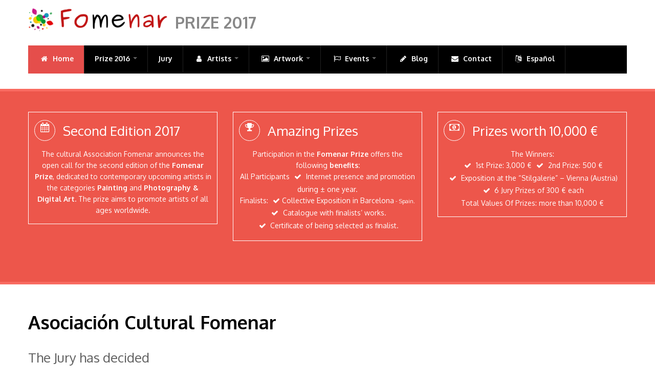

--- FILE ---
content_type: text/html; charset=utf-8
request_url: https://fomenar.eu/arte/
body_size: 9108
content:
<!DOCTYPE html>
<html lang="en" dir="ltr"
  xmlns:content="http://purl.org/rss/1.0/modules/content/"
  xmlns:dc="http://purl.org/dc/terms/"
  xmlns:foaf="http://xmlns.com/foaf/0.1/"
  xmlns:og="http://ogp.me/ns#"
  xmlns:rdfs="http://www.w3.org/2000/01/rdf-schema#"
  xmlns:sioc="http://rdfs.org/sioc/ns#"
  xmlns:sioct="http://rdfs.org/sioc/types#"
  xmlns:skos="http://www.w3.org/2004/02/skos/core#"
  xmlns:xsd="http://www.w3.org/2001/XMLSchema#">
<head>
<meta charset="utf-8" />
<meta name="Generator" content="Drupal 7 (http://drupal.org)" />
<link rel="canonical" href="/arte/fomenar-home-en" />
<link rel="shortlink" href="/arte/node/40" />
<meta name="viewport" content="width=device-width, initial-scale=1, maximum-scale=1" />
<link rel="shortcut icon" href="https://fomenar.eu/arte/sites/default/files/favicon.ico" type="image/vnd.microsoft.icon" />
<title>Asociación Cultural Fomenar | Prize 2017</title>
<style media="all">
@import url("https://fomenar.eu/arte/modules/system/system.base.css?r2uqub");
@import url("https://fomenar.eu/arte/modules/system/system.menus.css?r2uqub");
@import url("https://fomenar.eu/arte/modules/system/system.messages.css?r2uqub");
@import url("https://fomenar.eu/arte/modules/system/system.theme.css?r2uqub");
</style>
<style media="all">
@import url("https://fomenar.eu/arte/profiles/cms/modules/contrib/jquery_update/replace/ui/themes/base/minified/jquery.ui.core.min.css?r2uqub");
@import url("https://fomenar.eu/arte/profiles/cms/modules/contrib/jquery_update/replace/ui/themes/base/minified/jquery.ui.theme.min.css?r2uqub");
@import url("https://fomenar.eu/arte/profiles/cms/modules/contrib/jquery_update/replace/ui/themes/base/minified/jquery.ui.button.min.css?r2uqub");
@import url("https://fomenar.eu/arte/profiles/cms/modules/contrib/jquery_update/replace/ui/themes/base/minified/jquery.ui.resizable.min.css?r2uqub");
@import url("https://fomenar.eu/arte/profiles/cms/modules/contrib/jquery_update/replace/ui/themes/base/minified/jquery.ui.dialog.min.css?r2uqub");
</style>
<style media="all">
@import url("https://fomenar.eu/arte/sites/all/modules/calendar/css/calendar_multiday.css?r2uqub");
@import url("https://fomenar.eu/arte/profiles/cms/modules/cms/cms_blog/cms-blog.css?r2uqub");
@import url("https://fomenar.eu/arte/profiles/cms/modules/cms/cms_core/cms-core.css?r2uqub");
@import url("https://fomenar.eu/arte/modules/comment/comment.css?r2uqub");
@import url("https://fomenar.eu/arte/profiles/cms/modules/contrib/date/date_api/date.css?r2uqub");
@import url("https://fomenar.eu/arte/profiles/cms/modules/contrib/date/date_popup/themes/datepicker.1.7.css?r2uqub");
@import url("https://fomenar.eu/arte/profiles/cms/modules/contrib/date/date_repeat_field/date_repeat_field.css?r2uqub");
@import url("https://fomenar.eu/arte/profiles/cms/modules/contrib/fences/field.css?r2uqub");
@import url("https://fomenar.eu/arte/sites/all/modules/fitvids/fitvids.css?r2uqub");
@import url("https://fomenar.eu/arte/modules/node/node.css?r2uqub");
@import url("https://fomenar.eu/arte/sites/all/modules/picture/picture_wysiwyg.css?r2uqub");
@import url("https://fomenar.eu/arte/modules/search/search.css?r2uqub");
@import url("https://fomenar.eu/arte/modules/user/user.css?r2uqub");
@import url("https://fomenar.eu/arte/profiles/cms/modules/contrib/views/css/views.css?r2uqub");
@import url("https://fomenar.eu/arte/profiles/cms/modules/contrib/media/modules/media_wysiwyg/css/media_wysiwyg.base.css?r2uqub");
</style>
<style media="all">
@import url("https://fomenar.eu/arte/sites/all/libraries/colorbox/example3/colorbox.css?r2uqub");
@import url("https://fomenar.eu/arte/profiles/cms/modules/contrib/ctools/css/ctools.css?r2uqub");
</style>
<link rel="stylesheet" href="//cdn.jsdelivr.net/fontawesome/4/css/font-awesome.min.css" media="all" />
<style media="all">
@import url("https://fomenar.eu/arte/profiles/cms/modules/contrib/tagclouds/tagclouds.css?r2uqub");
@import url("https://fomenar.eu/arte/sites/all/libraries/fontawesome/css/font-awesome.css?r2uqub");
@import url("https://fomenar.eu/arte/sites/all/modules/tb_megamenu/css/bootstrap.css?r2uqub");
@import url("https://fomenar.eu/arte/sites/all/modules/tb_megamenu/css/base.css?r2uqub");
@import url("https://fomenar.eu/arte/sites/all/modules/tb_megamenu/css/default.css?r2uqub");
@import url("https://fomenar.eu/arte/sites/all/modules/tb_megamenu/css/compatibility.css?r2uqub");
</style>
<style media="all">
<!--/*--><![CDATA[/*><!--*/
.tb-megamenu.animate .mega > .mega-dropdown-menu,.tb-megamenu.animate.slide .mega > .mega-dropdown-menu > div{transition-delay:300ms;-webkit-transition-delay:300ms;-ms-transition-delay:300ms;-o-transition-delay:300ms;transition-duration:500ms;-webkit-transition-duration:500ms;-ms-transition-duration:500ms;-o-transition-duration:500ms;}

/*]]>*/-->
</style>
<style media="all">
@import url("https://fomenar.eu/arte/sites/all/modules/print/print_ui/css/print_ui.theme.css?r2uqub");
@import url("https://fomenar.eu/arte/sites/all/modules/sooperthemes_basic_shortcodes/css/sooperthemes-basic-shortcodes.css?r2uqub");
</style>
<link rel="stylesheet" href="//maxcdn.bootstrapcdn.com/font-awesome/4.7.0/css/font-awesome.min.css" media="all" />
<style media="all">
@import url("https://fomenar.eu/arte/sites/all/themes/nexus/css/bootstrap.min.css?r2uqub");
@import url("https://fomenar.eu/arte/sites/all/themes/nexus/css/flexslider.css?r2uqub");
@import url("https://fomenar.eu/arte/sites/all/themes/nexus/style.css?r2uqub");
</style>
<!--[if lt IE 9]><script src="/arte/sites/all/themes/nexus/js/html5.js"></script><![endif]-->
<meta name="google-site-verification" content="n2zA3tVOOmD9dENJj2Abp9-Ex-e3__YBoHtAskW9Raw" />
</head>
<body class="html front not-logged-in no-sidebars page-node page-node- page-node-40 node-type-page i18n-en">
    <div id="page">
  <header id="masthead" class="site-header container" role="banner">
    <div class="row">
      <div id="logo" class="site-branding col-sm-6">

        <div id="site-logo"><a href="/arte/" title="Home">
          <img src="https://fomenar.eu/arte/sites/default/files/logo_fomenar_0.png" alt="Home" /></a></div>       
         <h1 id="site-title">
          <a href="/arte/" title="Home">Prize 2017</a>
        </h1>
      </div>
      <div class="col-sm-6"></div> <!-- row ende -->
    </div>
<!-- neue Navigation Tim -->
   <div class="row">
      <div class="col-sm-12" >
                      <div class="region region-header">
  <div id="block-tb-megamenu-main-menu" class="block block-tb-megamenu">

      
  <div class="content">
    <div  data-duration="500" data-delay="300" id="tb-megamenu-main-menu" class="tb-megamenu tb-megamenu-main-menu animate fading">
      <button data-target=".nav-collapse" data-toggle="collapse" class="btn btn-navbar tb-megamenu-button" type="button">
      <i class="fa fa-reorder"></i>
    </button>
    <div class="nav-collapse ">
    <ul  class="tb-megamenu-nav nav level-0 items-40">
  <li  data-id="2281" data-level="1" data-type="menu_item" data-class="" data-xicon="fa fa-home" data-caption="" data-alignsub="" data-group="0" data-hidewcol="0" data-hidesub="0" class="tb-megamenu-item level-1 mega active active-trail">
  <a href="/arte/fomenar-home-en"  title="Fomenar">
          <i class="fa fa-home"></i>
        
    Home          </a>
  </li>

<li  data-id="12343" data-level="1" data-type="menu_item" data-class="" data-xicon="" data-caption="" data-alignsub="center" data-group="0" data-hidewcol="0" data-hidesub="0" class="tb-megamenu-item level-1 mega mega-align-center dropdown">
  <a href="#"  class="dropdown-toggle" title="Fomenar Prize 1016">
        
    Prize 2016          <span class="caret"></span>
          </a>
  <div  data-class="" data-width="" class="tb-megamenu-submenu dropdown-menu mega-dropdown-menu nav-child">
  <div class="mega-dropdown-inner">
    <div  class="tb-megamenu-row row-fluid">
  <div  data-class="" data-width="12" data-hidewcol="0" id="tb-megamenu-column-1" class="tb-megamenu-column span12  mega-col-nav">
  <div class="tb-megamenu-column-inner mega-inner clearfix">
        <ul  class="tb-megamenu-subnav mega-nav level-1 items-5">
  <li  data-id="12347" data-level="2" data-type="menu_item" data-class="" data-xicon="" data-caption="" data-alignsub="" data-group="1" data-hidewcol="0" data-hidesub="0" class="tb-megamenu-item level-2 mega">
  <a href="/arte/finalists-finalistas-2016"  title="The Finalists 2016 ">
        
    Finalists          </a>
  </li>

<li  data-id="12350" data-level="2" data-type="menu_item" data-class="" data-xicon="" data-caption="" data-alignsub="" data-group="0" data-hidewcol="0" data-hidesub="0" class="tb-megamenu-item level-2 mega">
  <a href="/arte/work/paintings2016"  title="Paintings 2016">
        
    Paintings          </a>
  </li>

<li  data-id="12352" data-level="2" data-type="menu_item" data-class="" data-xicon="" data-caption="" data-alignsub="" data-group="0" data-hidewcol="0" data-hidesub="0" class="tb-megamenu-item level-2 mega">
  <a href="/arte/work/photography-digital-art2016"  title="Photography and Digital Art 2016">
        
    Photo + Digital Art          </a>
  </li>

<li  data-id="12355" data-level="2" data-type="menu_item" data-class="" data-xicon="" data-caption="" data-alignsub="" data-group="0" data-hidewcol="0" data-hidesub="0" class="tb-megamenu-item level-2 mega">
  <a href="/arte/news/finalists-expositions-rome"  title="Finalists Prize 2016 Exposition in Rome">
        
    Exposition Rome          </a>
  </li>

<li  data-id="12508" data-level="2" data-type="menu_item" data-class="" data-xicon="" data-caption="" data-alignsub="" data-group="0" data-hidewcol="0" data-hidesub="0" class="tb-megamenu-item level-2 mega">
  <a href="/arte/news/exposition-vienna"  title="Exposition of the Winners in Vienna">
        
    Exposition Vienna          </a>
  </li>
</ul>
  </div>
</div>
</div>
  </div>
</div>
</li>

<li  data-id="11416" data-level="1" data-type="menu_item" data-class="" data-xicon="" data-caption="" data-alignsub="" data-group="0" data-hidewcol="0" data-hidesub="0" class="tb-megamenu-item level-1 mega">
  <a href="/arte/jury-fomenar-prize-2017"  title="Jury Fomenar Prize 2017">
        
    Jury          </a>
  </li>

<li  data-id="13616" data-level="1" data-type="menu_item" data-class="" data-xicon="fa fa-user" data-caption="" data-alignsub="center" data-group="0" data-hidewcol="0" data-hidesub="0" class="tb-megamenu-item level-1 mega mega-align-center dropdown">
  <a href="#"  class="dropdown-toggle" title="Artists">
          <i class="fa fa-user"></i>
        
    Artists          <span class="caret"></span>
          </a>
  <div  data-class="" data-width="360" style="width: 360px;" class="tb-megamenu-submenu dropdown-menu mega-dropdown-menu nav-child">
  <div class="mega-dropdown-inner">
    <div  class="tb-megamenu-row row-fluid">
  <div  data-class="" data-width="6" data-hidewcol="0" id="tb-megamenu-column-2" class="tb-megamenu-column span6  mega-col-nav">
  <div class="tb-megamenu-column-inner mega-inner clearfix">
        <ul  class="tb-megamenu-subnav mega-nav level-1 items-15">
  <li  data-id="13624" data-level="2" data-type="menu_item" data-class="" data-xicon="" data-caption="" data-alignsub="" data-group="1" data-hidewcol="0" data-hidesub="0" class="tb-megamenu-item level-2 mega">
  <a href="/arte/artists/fomenar" >
        
    Fomenar          </a>
  </li>

<li  data-id="17341" data-level="2" data-type="menu_item" data-class="" data-xicon="" data-caption="" data-alignsub="" data-group="0" data-hidewcol="0" data-hidesub="0" class="tb-megamenu-item level-2 mega">
  <a href="/arte/artists/evgeniya-erokhina" >
        
    Evgeniya Erokhina          </a>
  </li>

<li  data-id="16661" data-level="2" data-type="menu_item" data-class="" data-xicon="" data-caption="" data-alignsub="" data-group="0" data-hidewcol="0" data-hidesub="0" class="tb-megamenu-item level-2 mega">
  <a href="/arte/artists/evelyne-frostl-artevefact" >
        
    Evelyne Frostl - artevefact          </a>
  </li>

<li  data-id="17506" data-level="2" data-type="menu_item" data-class="" data-xicon="" data-caption="" data-alignsub="" data-group="0" data-hidewcol="0" data-hidesub="0" class="tb-megamenu-item level-2 mega">
  <a href="/arte/artists/eugenia-shchukina" >
        
    Eugenia Shchukina          </a>
  </li>

<li  data-id="16662" data-level="2" data-type="menu_item" data-class="" data-xicon="" data-caption="" data-alignsub="" data-group="0" data-hidewcol="0" data-hidesub="0" class="tb-megamenu-item level-2 mega">
  <a href="/arte/artists/dzmitryi-kashtalyan" >
        
    Dzmitryi Kashtalyan          </a>
  </li>

<li  data-id="17004" data-level="2" data-type="menu_item" data-class="" data-xicon="" data-caption="" data-alignsub="" data-group="0" data-hidewcol="0" data-hidesub="0" class="tb-megamenu-item level-2 mega">
  <a href="/arte/artists/dmitri-matkovsky" >
        
    Dmitri Matkovsky          </a>
  </li>

<li  data-id="16665" data-level="2" data-type="menu_item" data-class="" data-xicon="" data-caption="" data-alignsub="" data-group="0" data-hidewcol="0" data-hidesub="0" class="tb-megamenu-item level-2 mega">
  <a href="/arte/artists/ciro-di-fiore-daniel" >
        
    Ciro Di Fiore - Daniel          </a>
  </li>

<li  data-id="17338" data-level="2" data-type="menu_item" data-class="" data-xicon="" data-caption="" data-alignsub="" data-group="0" data-hidewcol="0" data-hidesub="0" class="tb-megamenu-item level-2 mega">
  <a href="/arte/artists/christopher-ruane" >
        
    Christopher Ruane          </a>
  </li>

<li  data-id="16671" data-level="2" data-type="menu_item" data-class="" data-xicon="" data-caption="" data-alignsub="" data-group="0" data-hidewcol="0" data-hidesub="0" class="tb-megamenu-item level-2 mega">
  <a href="/arte/artists/art-golacki" >
        
    Art Golacki          </a>
  </li>

<li  data-id="17837" data-level="2" data-type="menu_item" data-class="" data-xicon="" data-caption="" data-alignsub="" data-group="0" data-hidewcol="0" data-hidesub="0" class="tb-megamenu-item level-2 mega">
  <a href="/arte/artists/arianna-niero" >
        
    Arianna Niero          </a>
  </li>

<li  data-id="16666" data-level="2" data-type="menu_item" data-class="" data-xicon="" data-caption="" data-alignsub="" data-group="0" data-hidewcol="0" data-hidesub="0" class="tb-megamenu-item level-2 mega">
  <a href="/arte/artists/arenibyrasaco" >
        
    ArenibyRasaco          </a>
  </li>

<li  data-id="17507" data-level="2" data-type="menu_item" data-class="" data-xicon="" data-caption="" data-alignsub="" data-group="0" data-hidewcol="0" data-hidesub="0" class="tb-megamenu-item level-2 mega">
  <a href="/arte/artists/anneliese-di-vora" >
        
    Anneliese Di Vora          </a>
  </li>

<li  data-id="17170" data-level="2" data-type="menu_item" data-class="" data-xicon="" data-caption="" data-alignsub="" data-group="0" data-hidewcol="0" data-hidesub="0" class="tb-megamenu-item level-2 mega">
  <a href="/arte/artists/angela-mastropierro" >
        
    Angela Mastropierro          </a>
  </li>

<li  data-id="16669" data-level="2" data-type="menu_item" data-class="" data-xicon="" data-caption="" data-alignsub="" data-group="0" data-hidewcol="0" data-hidesub="0" class="tb-megamenu-item level-2 mega">
  <a href="/arte/artists/andrii-chenko" >
        
    Andrii Chenko          </a>
  </li>

<li  data-id="17337" data-level="2" data-type="menu_item" data-class="" data-xicon="" data-caption="" data-alignsub="" data-group="0" data-hidewcol="0" data-hidesub="0" class="tb-megamenu-item level-2 mega">
  <a href="/arte/artists/alberto-sanchez" >
        
    Alberto Sanchez          </a>
  </li>
</ul>
  </div>
</div>

<div  data-class="" data-width="6" data-hidewcol="" id="tb-megamenu-column-3" class="tb-megamenu-column span6  mega-col-nav">
  <div class="tb-megamenu-column-inner mega-inner clearfix">
        <ul  class="tb-megamenu-subnav mega-nav level-1 items-17">
  <li  data-id="16128" data-level="2" data-type="menu_item" data-class="" data-xicon="" data-caption="" data-alignsub="" data-group="1" data-hidewcol="0" data-hidesub="0" class="tb-megamenu-item level-2 mega">
  <a href="/arte/artists/pierpaolo-manfre" >
        
    pierpaolo manfre          </a>
  </li>

<li  data-id="16664" data-level="2" data-type="menu_item" data-class="" data-xicon="" data-caption="" data-alignsub="" data-group="0" data-hidewcol="0" data-hidesub="0" class="tb-megamenu-item level-2 mega">
  <a href="/arte/artists/moreno-gasparetto" >
        
    moreno Gasparetto          </a>
  </li>

<li  data-id="17339" data-level="2" data-type="menu_item" data-class="" data-xicon="" data-caption="" data-alignsub="" data-group="0" data-hidewcol="0" data-hidesub="0" class="tb-megamenu-item level-2 mega">
  <a href="/arte/artists" >
        
    Zac Endter          </a>
  </li>

<li  data-id="17336" data-level="2" data-type="menu_item" data-class="" data-xicon="" data-caption="" data-alignsub="" data-group="0" data-hidewcol="0" data-hidesub="0" class="tb-megamenu-item level-2 mega">
  <a href="/arte/artists/yuliya-shulyateva" >
        
    Yuliya Shulyateva          </a>
  </li>

<li  data-id="19154" data-level="2" data-type="menu_item" data-class="" data-xicon="" data-caption="" data-alignsub="" data-group="0" data-hidewcol="0" data-hidesub="0" class="tb-megamenu-item level-2 mega">
  <a href="/arte/artists/yulia-novikova" >
        
    Yulia Novikova          </a>
  </li>

<li  data-id="17003" data-level="2" data-type="menu_item" data-class="" data-xicon="" data-caption="" data-alignsub="" data-group="0" data-hidewcol="0" data-hidesub="0" class="tb-megamenu-item level-2 mega">
  <a href="/arte/artists/tamara-aharkava" >
        
    Tamara Aharkava          </a>
  </li>

<li  data-id="17002" data-level="2" data-type="menu_item" data-class="" data-xicon="" data-caption="" data-alignsub="" data-group="0" data-hidewcol="0" data-hidesub="0" class="tb-megamenu-item level-2 mega">
  <a href="/arte/artists/stefano-barattini" >
        
    Stefano Barattini          </a>
  </li>

<li  data-id="16670" data-level="2" data-type="menu_item" data-class="" data-xicon="" data-caption="" data-alignsub="" data-group="0" data-hidewcol="0" data-hidesub="0" class="tb-megamenu-item level-2 mega">
  <a href="/arte/artists/sara-coluccia" >
        
    Sara Coluccia          </a>
  </li>

<li  data-id="17340" data-level="2" data-type="menu_item" data-class="" data-xicon="" data-caption="" data-alignsub="" data-group="0" data-hidewcol="0" data-hidesub="0" class="tb-megamenu-item level-2 mega">
  <a href="/arte/artists/olesya-glazjeva" >
        
    Olesya Glazjeva          </a>
  </li>

<li  data-id="17005" data-level="2" data-type="menu_item" data-class="" data-xicon="" data-caption="" data-alignsub="" data-group="0" data-hidewcol="0" data-hidesub="0" class="tb-megamenu-item level-2 mega">
  <a href="/arte/artists/nprima-natalia-proskuriakova" >
        
    N.Prima Natalia Proskuriakova          </a>
  </li>

<li  data-id="17508" data-level="2" data-type="menu_item" data-class="" data-xicon="" data-caption="" data-alignsub="" data-group="0" data-hidewcol="0" data-hidesub="0" class="tb-megamenu-item level-2 mega">
  <a href="/arte/artists/luise-gandon" >
        
    Luise Gandon          </a>
  </li>

<li  data-id="17335" data-level="2" data-type="menu_item" data-class="" data-xicon="" data-caption="" data-alignsub="" data-group="0" data-hidewcol="0" data-hidesub="0" class="tb-megamenu-item level-2 mega">
  <a href="/arte/artists/luca-andreoli" >
        
    Luca Andreoli          </a>
  </li>

<li  data-id="16672" data-level="2" data-type="menu_item" data-class="" data-xicon="" data-caption="" data-alignsub="" data-group="0" data-hidewcol="0" data-hidesub="0" class="tb-megamenu-item level-2 mega">
  <a href="/arte/artists/laura-alunni" >
        
    Laura Alunni          </a>
  </li>

<li  data-id="16673" data-level="2" data-type="menu_item" data-class="" data-xicon="" data-caption="" data-alignsub="" data-group="0" data-hidewcol="0" data-hidesub="0" class="tb-megamenu-item level-2 mega">
  <a href="/arte/artists/jessica-mcvicker" >
        
    Jessica A. McVicker          </a>
  </li>

<li  data-id="16132" data-level="2" data-type="menu_item" data-class="" data-xicon="" data-caption="" data-alignsub="" data-group="0" data-hidewcol="0" data-hidesub="0" class="tb-megamenu-item level-2 mega">
  <a href="/arte/artists/ivan-iliev" >
        
    Ivan Iliev          </a>
  </li>

<li  data-id="16667" data-level="2" data-type="menu_item" data-class="" data-xicon="" data-caption="" data-alignsub="" data-group="0" data-hidewcol="0" data-hidesub="0" class="tb-megamenu-item level-2 mega">
  <a href="/arte/artists/ilia-kagan" >
        
    Ilia Kagan          </a>
  </li>

<li  data-id="16668" data-level="2" data-type="menu_item" data-class="" data-xicon="" data-caption="" data-alignsub="" data-group="0" data-hidewcol="0" data-hidesub="0" class="tb-megamenu-item level-2 mega">
  <a href="/arte/artists/evgeny-yakovlev" >
        
    Evgeny Yakovlev          </a>
  </li>
</ul>
  </div>
</div>
</div>
  </div>
</div>
</li>

<li  data-id="2287" data-level="1" data-type="menu_item" data-class="" data-xicon="fa fa-picture-o" data-caption="" data-alignsub="center" data-group="0" data-hidewcol="0" data-hidesub="0" class="tb-megamenu-item level-1 mega mega-align-center dropdown">
  <a href="#"  class="dropdown-toggle" title="View submitted Artwork">
          <i class="fa fa-picture-o"></i>
        
    Artwork          <span class="caret"></span>
          </a>
  <div  data-class="" data-width="270" style="width: 270px;" class="tb-megamenu-submenu dropdown-menu mega-dropdown-menu nav-child">
  <div class="mega-dropdown-inner">
    <div  class="tb-megamenu-row row-fluid">
  <div  data-class="" data-width="6" data-hidewcol="0" id="tb-megamenu-column-4" class="tb-megamenu-column span6  mega-col-nav">
  <div class="tb-megamenu-column-inner mega-inner clearfix">
        <ul  class="tb-megamenu-subnav mega-nav level-1 items-1">
  <li  data-id="13265" data-level="2" data-type="menu_item" data-class="" data-xicon="fa fa-paint-brush" data-caption="" data-alignsub="" data-group="0" data-hidewcol="0" data-hidesub="0" class="tb-megamenu-item level-2 mega">
  <a href="/arte/work/paintings"  title="Paintings Fomenar Prize 2017">
          <i class="fa fa-paint-brush"></i>
        
    Paintings          </a>
  </li>
</ul>
  </div>
</div>

<div  data-class="" data-width="6" data-hidewcol="" id="tb-megamenu-column-5" class="tb-megamenu-column span6  mega-col-nav">
  <div class="tb-megamenu-column-inner mega-inner clearfix">
        <ul  class="tb-megamenu-subnav mega-nav level-1 items-1">
  <li  data-id="13266" data-level="2" data-type="menu_item" data-class="" data-xicon="fa fa-camera-retro" data-caption="" data-alignsub="" data-group="0" data-hidewcol="0" data-hidesub="0" class="tb-megamenu-item level-2 mega">
  <a href="/arte/work/photography-digital-art-2017"  title="Photography &amp; Digital Art 2017">
          <i class="fa fa-camera-retro"></i>
        
    Photography & Digital Art          </a>
  </li>
</ul>
  </div>
</div>
</div>
  </div>
</div>
</li>

<li  data-id="13617" data-level="1" data-type="menu_item" data-class="" data-xicon="fa fa-flag-o" data-caption="" data-alignsub="center" data-group="0" data-hidewcol="0" data-hidesub="0" class="tb-megamenu-item level-1 mega mega-align-center dropdown">
  <a href="#"  class="dropdown-toggle" title="Events and Opportunities">
          <i class="fa fa-flag-o"></i>
        
    Events          <span class="caret"></span>
          </a>
  <div  data-class="" data-width="" class="tb-megamenu-submenu dropdown-menu mega-dropdown-menu nav-child">
  <div class="mega-dropdown-inner">
    <div  class="tb-megamenu-row row-fluid">
  <div  data-class="" data-width="12" data-hidewcol="0" id="tb-megamenu-column-6" class="tb-megamenu-column span12  mega-col-nav">
  <div class="tb-megamenu-column-inner mega-inner clearfix">
        <ul  class="tb-megamenu-subnav mega-nav level-1 items-4">
  <li  data-id="17838" data-level="2" data-type="menu_item" data-class="" data-xicon="" data-caption="" data-alignsub="" data-group="0" data-hidewcol="0" data-hidesub="0" class="tb-megamenu-item level-2 mega">
  <a href="/arte/events/finalists-finalistas-2017"  title="Finalists Finalistas 2017">
        
    Finalists Finalistas 2017          </a>
  </li>

<li  data-id="13459" data-level="2" data-type="menu_item" data-class="" data-xicon="" data-caption="" data-alignsub="" data-group="0" data-hidewcol="0" data-hidesub="0" class="tb-megamenu-item level-2 mega">
  <a href="/arte/events/fomenar-prize-2017"  title="Registration for the Fomenar Prize 2017">
        
    Fomenar Prize 2017          </a>
  </li>

<li  data-id="19814" data-level="2" data-type="menu_item" data-class="" data-xicon="" data-caption="" data-alignsub="" data-group="0" data-hidewcol="0" data-hidesub="0" class="tb-megamenu-item level-2 mega">
  <a href="/arte/events/international-exhibition-barcelona-2018"  title="International Exhibition of the Finalists Premio Fomenar 2017 in Barcelona">
        
    International Exhibition Barcelona 2018          </a>
  </li>

<li  data-id="19815" data-level="2" data-type="menu_item" data-class="" data-xicon="" data-caption="" data-alignsub="" data-group="0" data-hidewcol="0" data-hidesub="0" class="tb-megamenu-item level-2 mega">
  <a href="/arte/events/exposition-verona-2018"  title="Exposition FOMENAR VERONA in Verona (Italy) from June 25th to July 8th, 2018">
        
    Exposition Verona 2018          </a>
  </li>
</ul>
  </div>
</div>
</div>
  </div>
</div>
</li>

<li  data-id="1954" data-level="1" data-type="menu_item" data-class="" data-xicon="fa fa-pencil" data-caption="" data-alignsub="" data-group="0" data-hidewcol="0" data-hidesub="0" class="tb-megamenu-item level-1 mega">
  <a href="/arte/blog/modern"  title="Blog">
          <i class="fa fa-pencil"></i>
        
    Blog          </a>
  </li>

<li  data-id="1533" data-level="1" data-type="menu_item" data-class="" data-xicon="fa fa-envelope" data-caption="" data-alignsub="" data-group="0" data-hidewcol="0" data-hidesub="0" class="tb-megamenu-item level-1 mega">
  <a href="/arte/contact-0"  title="contact us">
          <i class="fa fa-envelope"></i>
        
    Contact          </a>
  </li>

<li  data-id="2289" data-level="1" data-type="menu_item" data-class="" data-xicon="fa fa-language" data-caption="" data-alignsub="" data-group="0" data-hidewcol="0" data-hidesub="0" class="tb-megamenu-item level-1 mega">
  <a href="http://fomenar.eu/arte/es/node/41"  title="en Español - in Spanish">
          <i class="fa fa-language"></i>
        
    Español          </a>
  </li>
</ul>
      </div>
  </div>
  </div>
  
</div> <!-- /.block -->
</div>
 <!-- /.region -->
          
      </div>
    </div>
<!-- Ende neue Navigation Tim -->
        
     
   
  </header>



      <div id="slidebox" class="flexslider">
    <ul class="slides">
      <li>
        <img src="/arte/sites/all/themes/nexus/images/slide-image-1.jpg"/>
              </li>
      <li>
        <img src="/arte/sites/all/themes/nexus/images/slide-image-2.jpg"/>
              </li>
      <li>
        <img src="/arte/sites/all/themes/nexus/images/slide-image-3.jpg"/>
              </li>
       <li>
        <img src="/arte/sites/all/themes/nexus/images/slide-image-4.jpg"/>
              </li>
	  <li>
        <img src="/arte/sites/all/themes/nexus/images/slide-image-5.jpg"/>
              </li>
	 <li>
        <img src="/arte/sites/all/themes/nexus/images/slide-image-6.jpg"/>
              </li>
	 <li>
        <img src="/arte/sites/all/themes/nexus/images/slide-image-7.jpg"/>
              </li>	

     </ul><!-- /slides -->
	<div class="doverlay"></div>
    </div>
   
          <div id="preface-area">
      <div class="container">
        <div class="row">
          <div class="preface-block col-sm-4">
            <div class="region region-preface-first">
  <div id="block-bean-preblock-1-time-saver-icon-white" class="block block-bean">

      
  <div class="content">
    <div class="entity entity-bean bean-content-block clearfix" about="/arte/block/preblock-1-time-saver-icon-white" typeof="">
        <div class="content">
    
  <div class="field-block-content">
    <div class="content-box-lg-icon content-box content-box-icon-inline-title content-box-border" style="border-color: white;"><div class="content-box-heading"><div class="span-icon"><i class="fa fa-calendar icon-circle fa-lg icon-border" style="color: white;border-color: white;"></i></div><h2>Second Edition 2017</h2></div><div class="content-box-content"> The cultural Association Fomenar announces the open call for the second edition of the <strong>Fomenar Prize</strong>, dedicated to contemporary upcoming artists in the categories <span style="font-weight: bold;">Painting</span> and <span style="font-weight: bold;">Photography &amp; Digital Art.</span> The prize aims to promote artists of all ages worldwide.</div></div>
  </div>
  </div>
</div>
  </div>
  
</div> <!-- /.block -->
</div>
 <!-- /.region -->
          </div>          <div class="preface-block col-sm-4">
            <div class="region region-preface-middle">
  <div id="block-bean-preblock-2-shortcodes-icon-white" class="block block-bean">

      
  <div class="content">
    <div class="entity entity-bean bean-content-block clearfix" about="/arte/block/preblock-2-shortcodes-icon-white" typeof="">
        <div class="content">
    
  <div class="field-block-content">
    <div class="content-box-lg-icon content-box content-box-icon-inline-title content-box-border" style="color: white;border-color: white;"><div class="content-box-heading"><div class="span-icon"><i class="fa fa-trophy icon-circle fa-lg icon-border" style="color: white;border-color: white;"></i></div><h2>Amazing Prizes</h2></div><div class="content-box-content"> Participation in the <strong>Fomenar Prize</strong> offers the following <strong>benefits:</strong><br />All Participants <i class="fa fa-check"></i> Internet presence and promotion during ± one year.<br />Finalists: <i class="fa fa-check"></i>Collective Exposition in Barcelona<small> - Spain.</small><br /><i class="fa fa-check"></i> Catalogue with finalists’ works.<br /><i class="fa fa-check"></i> Certificate of being selected as finalist.</div></div>
  </div>
  </div>
</div>
  </div>
  
</div> <!-- /.block -->
</div>
 <!-- /.region -->
          </div>          <div class="preface-block col-sm-4">
            <div class="region region-preface-last">
  <div id="block-bean-preblock-3-bootstrap-icon-white" class="block block-bean">

      
  <div class="content">
    <div class="entity entity-bean bean-content-block clearfix" about="/arte/block/preblock-3-bootstrap-icon-white" typeof="">
        <div class="content">
    
  <div class="field-block-content">
    <div class="content-box-lg-icon content-box content-box-icon-inline-title content-box-border" style="border-color: white;"><div class="content-box-heading"><div class="span-icon"><i class="fa fa-money icon-circle fa-lg icon-border" style="color: white;border-color: white;"></i></div><h2>Prizes worth 10,000 €</h2></div><div class="content-box-content"> The Winners:<br /><i class="fa fa-check"></i> 1st Prize: 3,000 € <i class="fa fa-check"></i> 2nd Prize: 500 €<br /><i class="fa fa-check"></i> Exposition at the “Stilgalerie” – Vienna (Austria)<br /><i class="fa fa-check"></i> 6 Jury Prizes of 300 € each<br />Total Values Of Prizes: more than 10,000 €</div></div>
  </div>
  </div>
</div>
  </div>
  
</div> <!-- /.block -->
</div>
 <!-- /.region -->
          </div>        </div>
      </div>
    </div>
  
 

    <div id="main-content">
    <div class="container">
      <div class="row">
                <div id="primary" class="content-area col-sm-12">
          <section id="content" role="main" class="clearfix">
                                                <div id="content-wrap">
                            <h1 class="page-title">Asociación Cultural Fomenar</h1>                                                                      <div class="region region-content">
  <div id="block-system-main" class="block block-system">

      
  <div class="content">
    
  <div class="field-body">
    <h2>The Jury has decided</h2>
<p>
</p><p class="lead">The shortlist of finalists 2017 is now published:<br /><a href="/arte/node/231" title="Finalist | Finalistas 2017">Finalist | Finalistas 2017</a> or in the menu <i class="fa fa-arrow-circle-right" style="color: LightBlue;"></i>Events</p>

<h2>Congratulations to the finalists!</h2>
<p> </p>
  </div>
  </div>
  
</div> <!-- /.block -->
</div>
 <!-- /.region -->
            </div>
          </section>
        </div>
              </div>
    </div>
  </div>

      <div id="footer-block">
      <div class="container">
        <div class="row">
          <div class="col-sm-12">
            <div class="region region-footer">
  <div id="block-bean-winner" class="block block-bean">

      
  <div class="content">
    <div class="entity entity-bean bean-content-block clearfix" about="/arte/block/winner" typeof="">
        <h2>The Winner of <b>Fomenar Prize 2017</b></h2>
      <div class="content">
    
  <div class="field-block-content">
    <div class="row">
<div class=" col-sm-5">
<p class="lead">Winner 1st Prize Premio Fomenar 2017:<br /><strong>Yulia Novikova</strong> - <em>Chech Republic</em></p>
<h2>The Tower of Babel</h2>
<p><img alt="image winner fomenar prize 2017" class="cboxElement colorbox init-colorbox-processed thumbnail" src="https://fomenar.eu/arte/sites/default/files/finalists/towerofbabel.jpg" style="height:333px; width:458px" title="Tower of Babel.jpg" /></p></div>
<div class=" col-sm-5">
<p class="lead">Winner 2nd Prize Premio Fomenar 2017:<br /><strong>Ryota Matsumoto</strong> -<em>Japan</em><br /></p><h2>Recursive Topography of Uncertainty</h2>
<p><img alt="image 2nd winner fomenar prize 2017" class="cboxElement colorbox init-colorbox-processed thumbnail" src="https://fomenar.eu/arte/sites/default/files/Recursive_Topography_of_Uncertainty.jpg" title="Recursive Topography of Uncertainty" /></p>
</div>
</div>
<div class="row">
<div class=" col-sm-12">
<p class="lead">The Jurors Choice</p>
</div>
</div>
<div class="row">
<div class=" col-sm-4"><img alt="Jury prize by Gabriele Voglgsang: Sabrina Grossi - Italy: Insospettabile Regina" class="file-default media-element thumbnail" src="https://fomenar.eu/arte/sites/default/files/Insospettabile_Regina_tela_80x120.jpg?itok=sEJvHnLb" title="Sabrina Grossi Insospettabile Regina" />Jury prize by Gabriele Voglgsang: <strong>Sabrina Grossi</strong> - Italy: <em>Insospettabile Regina</em> </div>
<div class=" col-sm-4"><img alt="Jury prize by Rich Smukler: Jessica McVicker - Canada: Patching Hope Together" class="file-default media-element thumbnail" src="https://fomenar.eu/arte/sites/default/files/Patching_Hope_together.jpg?itok=yvyeYDoK" title="Jessica McVicker Patching Hope Together" />Jury prize by Rich Smukler: <strong>Jessica McVicker</strong> - Canada: <em>Patching Hope Together</em> </div>
<div class=" col-sm-4"> <img alt="Jury prize by Fiorenza Canestrari: Eugenia Shchukina - Russia: Vera" class="file-default media-element thumbnail" src="https://fomenar.eu/arte/sites/default/files/Eugenia_shchukina_Vera_110x75_0.jpg?itok=qhOzcTyK" title="Eugenia Shchukina Vera" />Jury prize by Fiorenza Canestrari: <strong>Eugenia Shchukina</strong> - Russia: <em>Vera</em></div>
</div>
<div class=" col-sm-4"><img alt="Jury prize by Rainer Mauerer: Armin Amirian - Iran: Hejran 01" src="https://fomenar.eu/arte/sites/default/files/Amirian_Armin_Hejran-01_120x90.jpg?itok=nIrtxmrY" title="Armin Amirian Hejran 01" class=" thumbnail" />Jury prize by Rainer Mauerer: <strong>Armin Amirian</strong> - Iran: <em>Hejran 01</em> </div>
<div class="row">
<div class=" col-sm-4"><img alt="Jury prize by Monica Ferrarini: Matthias Kretschmer - Austria: One Line Can Make a Difference" src="https://fomenar.eu/arte/sites/default/files/iA_Line_90x90_Fomenar.jpg?itok=gHl_JW-Y" title="Matthias Kretschmer One Line Can Make a Difference" class=" thumbnail" />Jury prize by Monica Ferrarini: <strong>Matthias Kretschmer</strong> - Austria: <em>One Line Can Make a Difference</em></div>
<div class=" col-sm-3"><img alt="Jury prize by Hans-Peter Zobl: Dzmitryi Kashtaryan - Belarus: Freedom of Speech" class="file-default media-element thumbnail" src="https://fomenar.eu/arte/sites/default/files/Freedom_of_speech.jpg?itok=JpBMumdC" title="Dzmitryi Kashtaryan Freedom of Speech" />Jury prize by Hans-Peter Zobl: <strong>Dzmitryi Kashtaryan</strong> - Belarus: <em>Freedom of Speech</em></div>
</div>
  </div>
  </div>
</div>
  </div>
  
</div> <!-- /.block -->
</div>
 <!-- /.region -->
          </div>
        </div>
      </div>
    </div>
  
          <div id="bottom">
      <div class="container">
        <div class="row">
          <div class="footer-block col-sm-4">
            <div class="region region-footer-first">
  <div id="block-bean-c4e-opportunities-link" class="block block-bean">

        <h2 >C4E Opportunities</h2>
    
  <div class="content">
    <div class="entity entity-bean bean-content-block clearfix" about="/arte/block/c4e-opportunities-link" typeof="">
        <h2>C4E Opportunities</h2>
      <div class="content">
    
  <div class="field-block-content">
    <p><a href="http://callforentries.com" target="_blank"><img alt="C4E Opportunities" title="C4E Opportunities" height="72" width="72" class="media-element file-default" typeof="foaf:Image" src="https://www.fomenar.eu/arte/sites/default/files/c4e_opportunities_72px.png" />callforentries.com</a></p>
  </div>
  </div>
</div>
  </div>
  
</div> <!-- /.block -->
</div>
 <!-- /.region -->
          </div>          <div class="footer-block col-sm-4">
            <div class="region region-footer-second">
  <div id="block-bean-connect-with-us" class="block block-bean">

        <h2 >Connect with us</h2>
    
  <div class="content">
    <div class="entity entity-bean bean-content-block clearfix" about="/arte/block/connect-with-us" typeof="">
        <h2>Connect with us</h2>
      <div class="content">
    
  <div class="field-block-content">
    <ul><li><a href="https://www.facebook.com/Premio-Fomenar-260669684285001/">Follow us on Facebook <span class="fa-stack fa-lg"><i class="fa fa-circle fa-stack-2x text-primary"></i><i class="fa fa-facebook fa-stack-1x fa-inverse"></i></span></a></li>
<li><a href="/arte/node/31">Contact us</a></li>
</ul>  </div>
  </div>
</div>
  </div>
  
</div> <!-- /.block -->
<div id="block-print-ui-print-links" class="block block-print-ui">

      
  <div class="content">
    <span class="print_html"><a href="https://fomenar.eu/arte/print/40" title="Display a printer-friendly version of this page." class="print-page" onclick="window.open(this.href); return false" rel="nofollow">Printer-friendly version</a></span><span class="print_pdf"><a href="https://fomenar.eu/arte/printpdf/40" title="Display a PDF version of this page." class="print-pdf" rel="nofollow">PDF version</a></span>  </div>
  
</div> <!-- /.block -->
</div>
 <!-- /.region -->
          </div>          <div class="footer-block col-sm-4">
            <div class="region region-footer-third">
  <div id="block-user-login" class="block block-user">

        <h2 >User login</h2>
    
  <div class="content">
    <form action="/arte/fomenar-home-en?destination=node/40" method="post" id="user-login-form" accept-charset="UTF-8"><div><div class="form-item form-type-textfield form-item-name">
  <label for="edit-name">Username <span class="form-required" title="This field is required.">*</span></label>
 <input type="text" id="edit-name" name="name" value="" size="15" maxlength="60" class="form-text required" />
</div>
<div class="form-item form-type-password form-item-pass">
  <label for="edit-pass">Password <span class="form-required" title="This field is required.">*</span></label>
 <input type="password" id="edit-pass" name="pass" size="15" maxlength="128" class="form-text required" />
</div>
<div class="item-list"><ul><li class="first last"><a href="/arte/user/password" title="Request new password via e-mail.">Request new password</a></li>
</ul></div><input type="hidden" name="form_build_id" value="form-umfqNbFwvDv3QuJ0OpJE8wtjWoAcKnK1GUUxqgyvsgE" />
<input type="hidden" name="form_id" value="user_login_block" />
<div class="form-actions form-wrapper" id="edit-actions"><input type="submit" id="edit-submit" name="op" value="Log in" class="form-submit" /></div></div></form>  </div>
  
</div> <!-- /.block -->
<div id="block-user-online" class="block block-user">

        <h2 >Who's online</h2>
    
  <div class="content">
    <p>There are currently 0 users online.</p>  </div>
  
</div> <!-- /.block -->
</div>
 <!-- /.region -->
          </div>                  </div>
      </div>
    </div>
  
  <footer id="colophon" class="site-footer" role="contentinfo">
    <div class="container">
      <div class="row">
        <div class="fcred col-sm-12">
          Copyright &copy; 2026, Fomenar <a href="/arte/">Prize 2017</a>.
        </div>
      </div>
    </div>
  </div>
</div>
  <div style="display:none">txdvioawpf01</div></body>
</html>


--- FILE ---
content_type: text/css; charset=UTF-8
request_url: https://fomenar.eu/arte/profiles/cms/modules/cms/cms_blog/cms-blog.css?r2uqub
body_size: -9
content:


.field-blog-tags {
  margin: 15px 0;
  display: inline-block;

}

.block-tagclouds .tagclouds-term {
  margin-right: 4px;
}
.cms-blog-links .col-sm-4:before, .cms-blog-links .col-sm-4:after {
  content: " ";
  display: table;
}
.cms-blog-links .col-sm-4:after {
  clear: both;
}
.cms-blog-links .glazed-service-links .links {
  display: inline-block;
  margin: 0;
  padding: 0;
}
.cms-blog-links .glazed-service-links .links li {
  display: inline-block;
  list-style: none;
  list-style-type: none;
}

.view-display-id-blog_classic .views-row {
  margin-bottom: 60px;
}

.view-display-id-blog_modern .views-row {
  margin-bottom: 30px;
  padding-bottom: 15px;
}
.view-display-id-blog_modern a {
  color: #555555;
}

.view-cms-blog .col-md-3 h2 {
  font-size: 18px;
}
.view-cms-blog .col-md-4 h2 {
  font-size: 24px;
}
.view-cms-blog .btn {
  margin-bottom: 20px;
}

.view-display-id-blog_grid_2 .row {
  margin-bottom: 20px;
}

.view-display-id-blog_grid_3 .row {
  margin-bottom: 15px;
}

.view-display-id-blog_grid_4 .row {
  margin-bottom: 10px;
}

--- FILE ---
content_type: text/css; charset=UTF-8
request_url: https://fomenar.eu/arte/profiles/cms/modules/cms/cms_core/cms-core.css?r2uqub
body_size: -166
content:
/*
 * Bootstrap 3 grid, with some modifications to play nice with Drupal and CKEditor
 */

img {
  width: auto; /* Prevent squishing of large images in all themes */
  height: auto;
}

.carousel img {
  margin:0!important;
}

.cms-core-util-clear-both,
.clear-both {
  clear:both;
}

.cms-core-util-right,
.clear-right {
  clear: right;
}

.cms-core-util-left,
.clear-left {
  clear: left;
}

.cms-core-util-single-line {
  height: 1.3em;
  overflow:hidden;
  text-overflow: ellipsis;
  white-space: nowrap;
  width: 100%;
}

.views-bootstrap-grid-plugin-style .row img {
  width: 100%;
}

--- FILE ---
content_type: text/css; charset=UTF-8
request_url: https://fomenar.eu/arte/sites/all/modules/sooperthemes_basic_shortcodes/css/sooperthemes-basic-shortcodes.css?r2uqub
body_size: 2148
content:
.content-box{display:inline-block;padding:0.4em;position:relative;box-sizing:border-box;width:100%;margin-bottom:30px}.content-box .content-box-heading{padding-bottom:15px}.content-box .content-box-heading h2{clear:none}.content-box.content-box-icon-inline-title{display:table}.content-box.content-box-icon-inline-title .span-icon,.content-box.content-box-icon-inline-title h2{display:table-cell;vertical-align:top}.content-box.content-box-icon-inline-title .span-icon{padding-right:15px}.content-box.content-box-no-icon h2{display:block}.content-box.content-box-icon-boxed{background:#eee;padding:50px 3% 30px 3%;text-align:center}.content-box.content-box-icon-boxed i{position:absolute;top:-0.9em;margin-left:-1em}.content-box.content-box-icon-boxed.content-box-2x-icon{margin-top:30px}.content-box.content-box-icon-boxed.content-box-3x-icon{margin-top:40px}.content-box.content-box-icon-boxed.content-box-4x-icon{margin-top:50px}.content-box.content-box-icon-boxed.content-box-5x-icon{margin-top:70px}.content-box.content-box-icon-adjacent .span-icon{margin-left:-6em;float:left}.content-box.content-box-icon-adjacent .content-box-content,.content-box.content-box-icon-adjacent .content-box-heading{padding-left:6em}.content-box.content-box-icon-adjacent.content-box-2x-icon .span-icon{margin-left:-5.25em}.content-box.content-box-icon-adjacent.content-box-2x-icon .content-box-content,.content-box.content-box-icon-adjacent.content-box-2x-icon .content-box-heading{padding-left:5.25em}.content-box.content-box-icon-adjacent.content-box-3x-icon .span-icon{margin-left:-7.3em}.content-box.content-box-icon-adjacent.content-box-3x-icon .content-box-content,.content-box.content-box-icon-adjacent.content-box-3x-icon .content-box-heading{padding-left:7.3em}.content-box.content-box-icon-adjacent.content-box-4x-icon .span-icon{margin-left:-9.4em}.content-box.content-box-icon-adjacent.content-box-4x-icon .content-box-content,.content-box.content-box-icon-adjacent.content-box-4x-icon .content-box-heading{padding-left:9.4em}.content-box.content-box-icon-adjacent.content-box-5x-icon .span-icon{margin-left:-11.5em}.content-box.content-box-icon-adjacent.content-box-5x-icon .content-box-content,.content-box.content-box-icon-adjacent.content-box-5x-icon .content-box-heading{padding-left:11.5em}.content-box.content-box-border{padding:15px 3%;border:1px solid #eee;text-align:center}.content-box.content-box-border-top{border-width:3px 0 0 0}.content-box.content-box-border-bottom{border-width:0 0 3px 0}.content-box.content-box-rounded{border-radius:4px;background:#eee;text-align:center}.html ul.contact-info{margin:0;padding:0}.html ul.contact-info li{list-style:none;list-style-type:none;padding:7px 0 10px 40px;margin:5px 0 0 0;min-height:20px;background-image:none}.fa{box-sizing:content-box;text-align:center;line-height:1.28571429em;width:1.28571429em;height:1.28571429em;padding:0.2em;color:inherit}.fa.icon-circle{border-radius:50%;background:#333;color:#fff;padding:0.4em}.fa.icon-square{border-radius:0;background:#333;color:#fff;padding:0.4em}.fa.icon-rounded{border-radius:4px;background:#333;color:#fff;padding:0.4em}.fa.icon-border{border:1px solid #444;background:transparent;color:#333;padding:0.4em}.icon-fx{border-radius:50%;display:inline-block;position:relative;text-align:center;z-index:1}.icon-fx:after{pointer-events:none;position:absolute;width:100%;height:100%;border-radius:50%;content:'';-webkit-box-sizing:content-box;-moz-box-sizing:content-box;box-sizing:content-box}.icon-fx-disc{-webkit-transition:background 0.2s, color 0.2s;-moz-transition:background 0.2s, color 0.2s;transition:background 0.2s, color 0.2s}.icon-fx-disc:after{top:-7px;left:-7px;padding:7px;background:inherit;z-index:-1;-webkit-transition:-webkit-transform 0.2s, opacity 0.2s;-webkit-transform:scale(0.8);-moz-transition:-moz-transform 0.2s, opacity 0.2s;-moz-transform:scale(0.8);-ms-transform:scale(0.8);transition:transform 0.2s, opacity 0.2s;transform:scale(0.8);opacity:0}.icon-fx-disc:hover:after{-webkit-transform:scale(1.2, 1.2);-moz-transform:scale(1.2, 1.2);-ms-transform:scale(1.2, 1.2);-o-transform:scale(1.2, 1.2);transform:scale(1.2, 1.2);opacity:1}.icon-fx-pulse{-webkit-transition:color 0.3s;-moz-transition:color 0.3s;transition:color 0.3s}.icon-fx-pulse:after{top:-2px;left:-2px;padding:2px;z-index:-1;background:inherit;-webkit-transition:-webkit-transform 0.25s, opacity 0.35s;-moz-transition:-moz-transform 0.25s, opacity 0.35s;transition:transform 0.25s, opacity 0.35s;-webkit-transform:scale(0.7, 0.7);-moz-transform:scale(0.7, 0.7);-ms-transform:scale(0.7, 0.7);-o-transform:scale(0.7, 0.7);transform:scale(0.7, 0.7)}.icon-fx-pulse:hover:after{-webkit-transform:scale(1.5, 1.5);-moz-transform:scale(1.5, 1.5);-ms-transform:scale(1.5, 1.5);-o-transform:scale(1.5, 1.5);transform:scale(1.5, 1.5);opacity:0}.html ul.social-links{margin:0;padding:0}.html ul.social-links li{margin:0;padding:0;list-style:none;list-style-type:none;min-height:20px;background-image:none}.html ul.social-links li a{padding:8px 0 12px 0;margin-right:1.5em;margin-top:4px;background:none no-repeat 0 7px;display:block;min-height:19px}.html ul.social-links li a:hover,.html ul.social-links li a:focus{color:inherit}.html ul.social-links.inline li{display:inline-block;padding-top:7px;padding-bottom:7px}.social-links .fa{color:#fff;color:rgba(255,255,255,0.8)}.social-links .fa:hover,.social-links .fa:active{color:#fff}.social-links.icon-zoom .fa:hover,.social-links.icon-zoom .fa:active{transform:scale(1.1)}.social-links.icon-rotate .fa:hover,.social-links.icon-rotate .fa:active{transform:scale(1.1) rotate(360deg)}.icons-color-auto .fa.fa-adn,.icons-color-hover-auto .fa:hover.fa-adn{background-color:#4a484c;border-color:#4a484c}.icons-color-auto .fa.fa-android,.icons-color-hover-auto .fa:hover.fa-android{background-color:#a4c639;border-color:#a4c639}.icons-color-auto .fa.fa-angellist,.icons-color-hover-auto .fa:hover.fa-angellist{background-color:#000;border-color:#000}.icons-color-auto .fa.fa-apple,.icons-color-hover-auto .fa:hover.fa-apple{background-color:#979797;border-color:#979797}.icons-color-auto .fa.fa-behance,.icons-color-hover-auto .fa:hover.fa-behance{background-color:#1769ff;border-color:#1769ff}.icons-color-auto .fa.fa-behance-square,.icons-color-hover-auto .fa:hover.fa-behance-square{background-color:#1769ff;border-color:#1769ff}.icons-color-auto .fa.fa-bitbucket,.icons-color-hover-auto .fa:hover.fa-bitbucket{background-color:#205081;border-color:#205081}.icons-color-auto .fa.fa-bitbucket-square,.icons-color-hover-auto .fa:hover.fa-bitbucket-square{background-color:#205081;border-color:#205081}.icons-color-auto .fa.fa-bitcoin,.icons-color-hover-auto .fa:hover.fa-bitcoin{background-color:#ee9209;border-color:#ee9209}.icons-color-auto .fa.fa-btc,.icons-color-hover-auto .fa:hover.fa-btc{background-color:#ee9209;border-color:#ee9209}.icons-color-auto .fa.fa-cc-amex,.icons-color-hover-auto .fa:hover.fa-cc-amex{background-color:#007bc1;border-color:#007bc1}.icons-color-auto .fa.fa-cc-discover,.icons-color-hover-auto .fa:hover.fa-cc-discover{background-color:#f68121;border-color:#f68121}.icons-color-auto .fa.fa-cc-mastercard,.icons-color-hover-auto .fa:hover.fa-cc-mastercard{background-color:#0a3a82;border-color:#0a3a82}.icons-color-auto .fa.fa-cc-paypal,.icons-color-hover-auto .fa:hover.fa-cc-paypal{background-color:#253b80;border-color:#253b80}.icons-color-auto .fa.fa-cc-stripe,.icons-color-hover-auto .fa:hover.fa-cc-stripe{background-color:#00afe1;border-color:#00afe1}.icons-color-auto .fa.fa-cc-visa,.icons-color-hover-auto .fa:hover.fa-cc-visa{background-color:#0157a2;border-color:#0157a2}.icons-color-auto .fa.fa-codepen,.icons-color-hover-auto .fa:hover.fa-codepen{background-color:#000;border-color:#000}.icons-color-auto .fa.fa-css3,.icons-color-hover-auto .fa:hover.fa-css3{background-color:#1680c0;border-color:#1680c0}.icons-color-auto .fa.fa-delicious,.icons-color-hover-auto .fa:hover.fa-delicious{background-color:#39f;border-color:#39f}.icons-color-auto .fa.fa-deviantart,.icons-color-hover-auto .fa:hover.fa-deviantart{background-color:#4e6252;border-color:#4e6252}.icons-color-auto .fa.fa-digg,.icons-color-hover-auto .fa:hover.fa-digg{background-color:#000;border-color:#000}.icons-color-auto .fa.fa-dribbble,.icons-color-hover-auto .fa:hover.fa-dribbble{background-color:#444;border-color:#444}.icons-color-auto .fa.fa-dropbox,.icons-color-hover-auto .fa:hover.fa-dropbox{background-color:#007ee5;border-color:#007ee5}.icons-color-auto .fa.fa-drupal,.icons-color-hover-auto .fa:hover.fa-drupal{background-color:#0077c0;border-color:#0077c0}.icons-color-auto .fa.fa-empire,.icons-color-hover-auto .fa:hover.fa-empire{background-color:#000;border-color:#000}.icons-color-auto .fa.fa-facebook,.icons-color-hover-auto .fa:hover.fa-facebook{background-color:#3b5998;border-color:#3b5998}.icons-color-auto .fa.fa-facebook-square,.icons-color-hover-auto .fa:hover.fa-facebook-square{background-color:#3b5998;border-color:#3b5998}.icons-color-auto .fa.fa-flickr,.icons-color-hover-auto .fa:hover.fa-flickr{background-color:#ff0084;border-color:#ff0084}.icons-color-auto .fa.fa-foursquare,.icons-color-hover-auto .fa:hover.fa-foursquare{background-color:#0072b1;border-color:#0072b1}.icons-color-auto .fa.fa-ge,.icons-color-hover-auto .fa:hover.fa-ge{background-color:#000;border-color:#000}.icons-color-auto .fa.fa-git,.icons-color-hover-auto .fa:hover.fa-git{background-color:#333;border-color:#333}.icons-color-auto .fa.fa-git-square,.icons-color-hover-auto .fa:hover.fa-git-square{background-color:#333;border-color:#333}.icons-color-auto .fa.fa-github,.icons-color-hover-auto .fa:hover.fa-github{background-color:#333;border-color:#333}.icons-color-auto .fa.fa-github-alt,.icons-color-hover-auto .fa:hover.fa-github-alt{background-color:#333;border-color:#333}.icons-color-auto .fa.fa-github-square,.icons-color-hover-auto .fa:hover.fa-github-square{background-color:#333;border-color:#333}.icons-color-auto .fa.fa-gittip,.icons-color-hover-auto .fa:hover.fa-gittip{background-color:#630;border-color:#630}.icons-color-auto .fa.fa-google,.icons-color-hover-auto .fa:hover.fa-google{background-color:#4285f4;border-color:#4285f4}.icons-color-auto .fa.fa-google-plus,.icons-color-hover-auto .fa:hover.fa-google-plus{background-color:#dd4b39;border-color:#dd4b39}.icons-color-auto .fa.fa-google-plus-square,.icons-color-hover-auto .fa:hover.fa-google-plus-square{background-color:#dd4b39;border-color:#dd4b39}.icons-color-auto .fa.fa-google-wallet,.icons-color-hover-auto .fa:hover.fa-google-wallet{background-color:#4285f4;border-color:#4285f4}.icons-color-auto .fa.fa-hacker-news,.icons-color-hover-auto .fa:hover.fa-hacker-news{background-color:#f60;border-color:#f60}.icons-color-auto .fa.fa-html5,.icons-color-hover-auto .fa:hover.fa-html5{background-color:#e34f26;border-color:#e34f26}.icons-color-auto .fa.fa-instagram,.icons-color-hover-auto .fa:hover.fa-instagram{background-color:#3f729b;border-color:#3f729b}.icons-color-auto .fa.fa-ioxhost,.icons-color-hover-auto .fa:hover.fa-ioxhost{background-color:#faa729;border-color:#faa729}.icons-color-auto .fa.fa-joomla,.icons-color-hover-auto .fa:hover.fa-joomla{background-color:#142849;border-color:#142849}.icons-color-auto .fa.fa-jsfiddle,.icons-color-hover-auto .fa:hover.fa-jsfiddle{background-color:#4679bd;border-color:#4679bd}.icons-color-auto .fa.fa-lastfm,.icons-color-hover-auto .fa:hover.fa-lastfm{background-color:#c3000d;border-color:#c3000d}.icons-color-auto .fa.fa-lastfm-square,.icons-color-hover-auto .fa:hover.fa-lastfm-square{background-color:#c3000d;border-color:#c3000d}.icons-color-auto .fa.fa-linkedin,.icons-color-hover-auto .fa:hover.fa-linkedin{background-color:#0976b4;border-color:#0976b4}.icons-color-auto .fa.fa-linkedin-square,.icons-color-hover-auto .fa:hover.fa-linkedin-square{background-color:#0976b4;border-color:#0976b4}.icons-color-auto .fa.fa-linux,.icons-color-hover-auto .fa:hover.fa-linux{background-color:#333;border-color:#333}.icons-color-auto .fa.fa-maxcdn,.icons-color-hover-auto .fa:hover.fa-maxcdn{background-color:#f60;border-color:#f60}.icons-color-auto .fa.fa-meanpath,.icons-color-hover-auto .fa:hover.fa-meanpath{background-color:#538ed7;border-color:#538ed7}.icons-color-auto .fa.fa-openid,.icons-color-hover-auto .fa:hover.fa-openid{background-color:#f78c40;border-color:#f78c40}.icons-color-auto .fa.fa-pagelines,.icons-color-hover-auto .fa:hover.fa-pagelines{background-color:#000;border-color:#000}.icons-color-auto .fa.fa-paypal,.icons-color-hover-auto .fa:hover.fa-paypal{background-color:#253b80;border-color:#253b80}.icons-color-auto .fa.fa-pied-piper,.icons-color-hover-auto .fa:hover.fa-pied-piper{background-color:#2f9f46;border-color:#2f9f46}.icons-color-auto .fa.fa-pied-piper-alt,.icons-color-hover-auto .fa:hover.fa-pied-piper-alt{background-color:#2f9f46;border-color:#2f9f46}.icons-color-auto .fa.fa-pied-piper-square,.icons-color-hover-auto .fa:hover.fa-pied-piper-square{background-color:#2f9f46;border-color:#2f9f46}.icons-color-auto .fa.fa-pinterest,.icons-color-hover-auto .fa:hover.fa-pinterest{background-color:#cc2127;border-color:#cc2127}.icons-color-auto .fa.fa-pinterest-square,.icons-color-hover-auto .fa:hover.fa-pinterest-square{background-color:#cc2127;border-color:#cc2127}.icons-color-auto .fa.fa-qq,.icons-color-hover-auto .fa:hover.fa-qq{background-color:#000;border-color:#000}.icons-color-auto .fa.fa-ra,.icons-color-hover-auto .fa:hover.fa-ra{background-color:#000;border-color:#000}.icons-color-auto .fa.fa-rebel,.icons-color-hover-auto .fa:hover.fa-rebel{background-color:#000;border-color:#000}.icons-color-auto .fa.fa-reddit,.icons-color-hover-auto .fa:hover.fa-reddit{background-color:#ff4500;border-color:#ff4500}.icons-color-auto .fa.fa-reddit-square,.icons-color-hover-auto .fa:hover.fa-reddit-square{background-color:#ff4500;border-color:#ff4500}.icons-color-auto .fa.fa-renren,.icons-color-hover-auto .fa:hover.fa-renren{background-color:#005eac;border-color:#005eac}.icons-color-auto .fa.fa-share-alt,.icons-color-hover-auto .fa:hover.fa-share-alt{background-color:#01bf01;border-color:#01bf01}.icons-color-auto .fa.fa-share-alt-square,.icons-color-hover-auto .fa:hover.fa-share-alt-square{background-color:#01bf01;border-color:#01bf01}.icons-color-auto .fa.fa-skype,.icons-color-hover-auto .fa:hover.fa-skype{background-color:#00aff0;border-color:#00aff0}.icons-color-auto .fa.fa-slack,.icons-color-hover-auto .fa:hover.fa-slack{background-color:#0f7965;border-color:#0f7965}.icons-color-auto .fa.fa-slideshare,.icons-color-hover-auto .fa:hover.fa-slideshare{background-color:#e98325;border-color:#e98325}.icons-color-auto .fa.fa-soundcloud,.icons-color-hover-auto .fa:hover.fa-soundcloud{background-color:#f80;border-color:#f80}.icons-color-auto .fa.fa-spotify,.icons-color-hover-auto .fa:hover.fa-spotify{background-color:#7ab800;border-color:#7ab800}.icons-color-auto .fa.fa-stack-exchange,.icons-color-hover-auto .fa:hover.fa-stack-exchange{background-color:#000;border-color:#000}.icons-color-auto .fa.fa-stack-overflow,.icons-color-hover-auto .fa:hover.fa-stack-overflow{background-color:#fe7a15;border-color:#fe7a15}.icons-color-auto .fa.fa-steam,.icons-color-hover-auto .fa:hover.fa-steam{background-color:#0b0b0b;border-color:#0b0b0b}.icons-color-auto .fa.fa-steam-square,.icons-color-hover-auto .fa:hover.fa-steam-square{background-color:#0b0b0b;border-color:#0b0b0b}.icons-color-auto .fa.fa-stumbleupon,.icons-color-hover-auto .fa:hover.fa-stumbleupon{background-color:#eb4924;border-color:#eb4924}.icons-color-auto .fa.fa-stumbleupon-circle,.icons-color-hover-auto .fa:hover.fa-stumbleupon-circle{background-color:#eb4924;border-color:#eb4924}.icons-color-auto .fa.fa-tencent-weibo,.icons-color-hover-auto .fa:hover.fa-tencent-weibo{background-color:#74af2c;border-color:#74af2c}.icons-color-auto .fa.fa-trello,.icons-color-hover-auto .fa:hover.fa-trello{background-color:#256a92;border-color:#256a92}.icons-color-auto .fa.fa-tumblr,.icons-color-hover-auto .fa:hover.fa-tumblr{background-color:#35465c;border-color:#35465c}.icons-color-auto .fa.fa-tumblr-square,.icons-color-hover-auto .fa:hover.fa-tumblr-square{background-color:#35465c;border-color:#35465c}.icons-color-auto .fa.fa-twitch,.icons-color-hover-auto .fa:hover.fa-twitch{background-color:#6441a5;border-color:#6441a5}.icons-color-auto .fa.fa-twitter,.icons-color-hover-auto .fa:hover.fa-twitter{background-color:#55acee;border-color:#55acee}.icons-color-auto .fa.fa-twitter-square,.icons-color-hover-auto .fa:hover.fa-twitter-square{background-color:#55acee;border-color:#55acee}.icons-color-auto .fa.fa-vimeo-square,.icons-color-hover-auto .fa:hover.fa-vimeo-square{background-color:#162221;border-color:#162221}.icons-color-auto .fa.fa-vine,.icons-color-hover-auto .fa:hover.fa-vine{background-color:#00b488;border-color:#00b488}.icons-color-auto .fa.fa-vk,.icons-color-hover-auto .fa:hover.fa-vk{background-color:#45668e;border-color:#45668e}.icons-color-auto .fa.fa-wechat,.icons-color-hover-auto .fa:hover.fa-wechat{background-color:#93d034;border-color:#93d034}.icons-color-auto .fa.fa-weibo,.icons-color-hover-auto .fa:hover.fa-weibo{background-color:#e71d34;border-color:#e71d34}.icons-color-auto .fa.fa-weixin,.icons-color-hover-auto .fa:hover.fa-weixin{background-color:#93d034;border-color:#93d034}.icons-color-auto .fa.fa-windows,.icons-color-hover-auto .fa:hover.fa-windows{background-color:#00bcf2;border-color:#00bcf2}.icons-color-auto .fa.fa-wordpress,.icons-color-hover-auto .fa:hover.fa-wordpress{background-color:#21759b;border-color:#21759b}.icons-color-auto .fa.fa-xing,.icons-color-hover-auto .fa:hover.fa-xing{background-color:#026466;border-color:#026466}.icons-color-auto .fa.fa-xing-square,.icons-color-hover-auto .fa:hover.fa-xing-square{background-color:#026466;border-color:#026466}.icons-color-auto .fa.fa-yahoo,.icons-color-hover-auto .fa:hover.fa-yahoo{background-color:#400191;border-color:#400191}.icons-color-auto .fa.fa-yelp,.icons-color-hover-auto .fa:hover.fa-yelp{background-color:#af0606;border-color:#af0606}.icons-color-auto .fa.fa-youtube,.icons-color-hover-auto .fa:hover.fa-youtube{background-color:#e52d27;border-color:#e52d27}.icons-color-auto .fa.fa-youtube-play,.icons-color-hover-auto .fa:hover.fa-youtube-play{background-color:#e52d27;border-color:#e52d27}.icons-color-auto .fa.fa-youtube-square,.icons-color-hover-auto .fa:hover.fa-youtube-square{background-color:#e52d27;border-color:#e52d27}.icons-color-auto .fa.icon-border,.icons-color-hover-auto .fa:hover.icon-border{background:transparent;color:#444}
